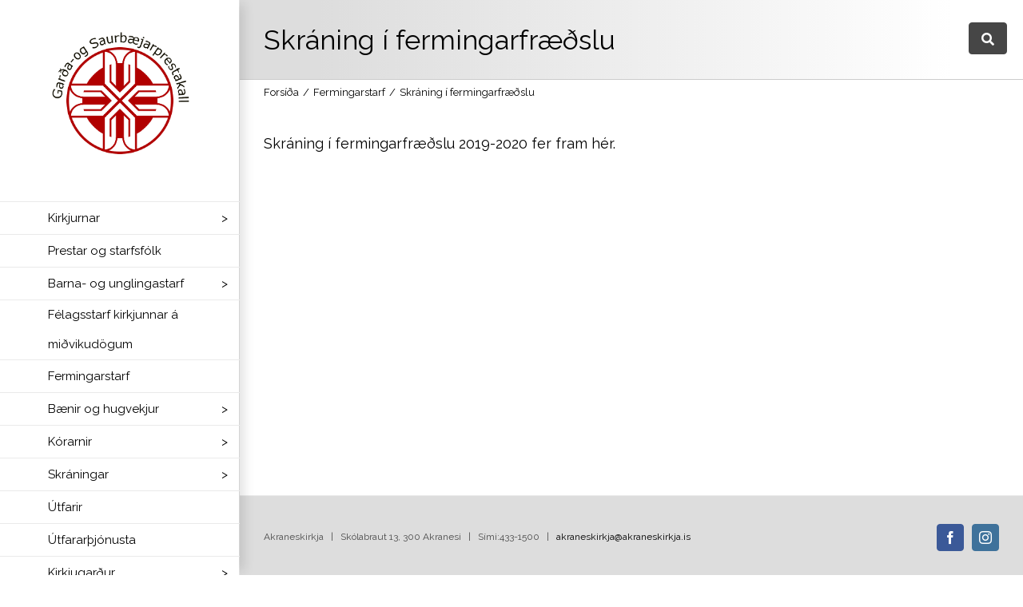

--- FILE ---
content_type: text/html; charset=UTF-8
request_url: https://www.akraneskirkja.is/fermingarstarf-akraneskirkju/skraning-i-fermingarfraedslu/
body_size: 15681
content:


<!DOCTYPE html>
<html class="avada-html-layout-wide avada-html-header-position-left" lang="is" prefix="og: http://ogp.me/ns# fb: http://ogp.me/ns/fb#">
<head>
	<meta http-equiv="X-UA-Compatible" content="IE=edge" />
	<meta http-equiv="Content-Type" content="text/html; charset=utf-8"/>
	<meta name="viewport" content="width=device-width, initial-scale=1" />
	<title>Skráning í fermingarfræðslu &#8211; Garða- og saurbæjarprestakall</title>
<meta name='robots' content='max-image-preview:large' />
<link rel='dns-prefetch' href='//www.akraneskirkja.is' />
<link rel="alternate" type="application/rss+xml" title="Garða- og saurbæjarprestakall &raquo; Straumur" href="https://www.akraneskirkja.is/feed/" />
<link rel="alternate" type="application/rss+xml" title="Garða- og saurbæjarprestakall &raquo; Straumur athugasemda" href="https://www.akraneskirkja.is/comments/feed/" />
					<link rel="shortcut icon" href="https://www.akraneskirkja.is/wp-content/uploads/2020/09/gospfavicon.png" type="image/x-icon" />
		
		
		
		
				
		<meta property="og:title" content="Skráning í fermingarfræðslu"/>
		<meta property="og:type" content="article"/>
		<meta property="og:url" content="https://www.akraneskirkja.is/fermingarstarf-akraneskirkju/skraning-i-fermingarfraedslu/"/>
		<meta property="og:site_name" content="Garða- og saurbæjarprestakall"/>
		<meta property="og:description" content="Skráning í fermingarfræðslu 2019-2020 fer fram hér."/>

									<meta property="og:image" content="https://www.akraneskirkja.is/wp-content/uploads/2020/09/akraneskirkja272.png"/>
							<script type="text/javascript">
/* <![CDATA[ */
window._wpemojiSettings = {"baseUrl":"https:\/\/s.w.org\/images\/core\/emoji\/15.0.3\/72x72\/","ext":".png","svgUrl":"https:\/\/s.w.org\/images\/core\/emoji\/15.0.3\/svg\/","svgExt":".svg","source":{"concatemoji":"https:\/\/www.akraneskirkja.is\/wp-includes\/js\/wp-emoji-release.min.js?ver=6.5.7"}};
/*! This file is auto-generated */
!function(i,n){var o,s,e;function c(e){try{var t={supportTests:e,timestamp:(new Date).valueOf()};sessionStorage.setItem(o,JSON.stringify(t))}catch(e){}}function p(e,t,n){e.clearRect(0,0,e.canvas.width,e.canvas.height),e.fillText(t,0,0);var t=new Uint32Array(e.getImageData(0,0,e.canvas.width,e.canvas.height).data),r=(e.clearRect(0,0,e.canvas.width,e.canvas.height),e.fillText(n,0,0),new Uint32Array(e.getImageData(0,0,e.canvas.width,e.canvas.height).data));return t.every(function(e,t){return e===r[t]})}function u(e,t,n){switch(t){case"flag":return n(e,"\ud83c\udff3\ufe0f\u200d\u26a7\ufe0f","\ud83c\udff3\ufe0f\u200b\u26a7\ufe0f")?!1:!n(e,"\ud83c\uddfa\ud83c\uddf3","\ud83c\uddfa\u200b\ud83c\uddf3")&&!n(e,"\ud83c\udff4\udb40\udc67\udb40\udc62\udb40\udc65\udb40\udc6e\udb40\udc67\udb40\udc7f","\ud83c\udff4\u200b\udb40\udc67\u200b\udb40\udc62\u200b\udb40\udc65\u200b\udb40\udc6e\u200b\udb40\udc67\u200b\udb40\udc7f");case"emoji":return!n(e,"\ud83d\udc26\u200d\u2b1b","\ud83d\udc26\u200b\u2b1b")}return!1}function f(e,t,n){var r="undefined"!=typeof WorkerGlobalScope&&self instanceof WorkerGlobalScope?new OffscreenCanvas(300,150):i.createElement("canvas"),a=r.getContext("2d",{willReadFrequently:!0}),o=(a.textBaseline="top",a.font="600 32px Arial",{});return e.forEach(function(e){o[e]=t(a,e,n)}),o}function t(e){var t=i.createElement("script");t.src=e,t.defer=!0,i.head.appendChild(t)}"undefined"!=typeof Promise&&(o="wpEmojiSettingsSupports",s=["flag","emoji"],n.supports={everything:!0,everythingExceptFlag:!0},e=new Promise(function(e){i.addEventListener("DOMContentLoaded",e,{once:!0})}),new Promise(function(t){var n=function(){try{var e=JSON.parse(sessionStorage.getItem(o));if("object"==typeof e&&"number"==typeof e.timestamp&&(new Date).valueOf()<e.timestamp+604800&&"object"==typeof e.supportTests)return e.supportTests}catch(e){}return null}();if(!n){if("undefined"!=typeof Worker&&"undefined"!=typeof OffscreenCanvas&&"undefined"!=typeof URL&&URL.createObjectURL&&"undefined"!=typeof Blob)try{var e="postMessage("+f.toString()+"("+[JSON.stringify(s),u.toString(),p.toString()].join(",")+"));",r=new Blob([e],{type:"text/javascript"}),a=new Worker(URL.createObjectURL(r),{name:"wpTestEmojiSupports"});return void(a.onmessage=function(e){c(n=e.data),a.terminate(),t(n)})}catch(e){}c(n=f(s,u,p))}t(n)}).then(function(e){for(var t in e)n.supports[t]=e[t],n.supports.everything=n.supports.everything&&n.supports[t],"flag"!==t&&(n.supports.everythingExceptFlag=n.supports.everythingExceptFlag&&n.supports[t]);n.supports.everythingExceptFlag=n.supports.everythingExceptFlag&&!n.supports.flag,n.DOMReady=!1,n.readyCallback=function(){n.DOMReady=!0}}).then(function(){return e}).then(function(){var e;n.supports.everything||(n.readyCallback(),(e=n.source||{}).concatemoji?t(e.concatemoji):e.wpemoji&&e.twemoji&&(t(e.twemoji),t(e.wpemoji)))}))}((window,document),window._wpemojiSettings);
/* ]]> */
</script>
<link rel='stylesheet' id='layerslider-css' href='https://www.akraneskirkja.is/wp-content/plugins/LayerSlider/assets/static/layerslider/css/layerslider.css?ver=6.11.2' type='text/css' media='all' />
<style id='wp-emoji-styles-inline-css' type='text/css'>

	img.wp-smiley, img.emoji {
		display: inline !important;
		border: none !important;
		box-shadow: none !important;
		height: 1em !important;
		width: 1em !important;
		margin: 0 0.07em !important;
		vertical-align: -0.1em !important;
		background: none !important;
		padding: 0 !important;
	}
</style>
<style id='classic-theme-styles-inline-css' type='text/css'>
/*! This file is auto-generated */
.wp-block-button__link{color:#fff;background-color:#32373c;border-radius:9999px;box-shadow:none;text-decoration:none;padding:calc(.667em + 2px) calc(1.333em + 2px);font-size:1.125em}.wp-block-file__button{background:#32373c;color:#fff;text-decoration:none}
</style>
<style id='global-styles-inline-css' type='text/css'>
body{--wp--preset--color--black: #000000;--wp--preset--color--cyan-bluish-gray: #abb8c3;--wp--preset--color--white: #ffffff;--wp--preset--color--pale-pink: #f78da7;--wp--preset--color--vivid-red: #cf2e2e;--wp--preset--color--luminous-vivid-orange: #ff6900;--wp--preset--color--luminous-vivid-amber: #fcb900;--wp--preset--color--light-green-cyan: #7bdcb5;--wp--preset--color--vivid-green-cyan: #00d084;--wp--preset--color--pale-cyan-blue: #8ed1fc;--wp--preset--color--vivid-cyan-blue: #0693e3;--wp--preset--color--vivid-purple: #9b51e0;--wp--preset--gradient--vivid-cyan-blue-to-vivid-purple: linear-gradient(135deg,rgba(6,147,227,1) 0%,rgb(155,81,224) 100%);--wp--preset--gradient--light-green-cyan-to-vivid-green-cyan: linear-gradient(135deg,rgb(122,220,180) 0%,rgb(0,208,130) 100%);--wp--preset--gradient--luminous-vivid-amber-to-luminous-vivid-orange: linear-gradient(135deg,rgba(252,185,0,1) 0%,rgba(255,105,0,1) 100%);--wp--preset--gradient--luminous-vivid-orange-to-vivid-red: linear-gradient(135deg,rgba(255,105,0,1) 0%,rgb(207,46,46) 100%);--wp--preset--gradient--very-light-gray-to-cyan-bluish-gray: linear-gradient(135deg,rgb(238,238,238) 0%,rgb(169,184,195) 100%);--wp--preset--gradient--cool-to-warm-spectrum: linear-gradient(135deg,rgb(74,234,220) 0%,rgb(151,120,209) 20%,rgb(207,42,186) 40%,rgb(238,44,130) 60%,rgb(251,105,98) 80%,rgb(254,248,76) 100%);--wp--preset--gradient--blush-light-purple: linear-gradient(135deg,rgb(255,206,236) 0%,rgb(152,150,240) 100%);--wp--preset--gradient--blush-bordeaux: linear-gradient(135deg,rgb(254,205,165) 0%,rgb(254,45,45) 50%,rgb(107,0,62) 100%);--wp--preset--gradient--luminous-dusk: linear-gradient(135deg,rgb(255,203,112) 0%,rgb(199,81,192) 50%,rgb(65,88,208) 100%);--wp--preset--gradient--pale-ocean: linear-gradient(135deg,rgb(255,245,203) 0%,rgb(182,227,212) 50%,rgb(51,167,181) 100%);--wp--preset--gradient--electric-grass: linear-gradient(135deg,rgb(202,248,128) 0%,rgb(113,206,126) 100%);--wp--preset--gradient--midnight: linear-gradient(135deg,rgb(2,3,129) 0%,rgb(40,116,252) 100%);--wp--preset--font-size--small: 13.5px;--wp--preset--font-size--medium: 20px;--wp--preset--font-size--large: 27px;--wp--preset--font-size--x-large: 42px;--wp--preset--font-size--normal: 18px;--wp--preset--font-size--xlarge: 36px;--wp--preset--font-size--huge: 54px;--wp--preset--spacing--20: 0.44rem;--wp--preset--spacing--30: 0.67rem;--wp--preset--spacing--40: 1rem;--wp--preset--spacing--50: 1.5rem;--wp--preset--spacing--60: 2.25rem;--wp--preset--spacing--70: 3.38rem;--wp--preset--spacing--80: 5.06rem;--wp--preset--shadow--natural: 6px 6px 9px rgba(0, 0, 0, 0.2);--wp--preset--shadow--deep: 12px 12px 50px rgba(0, 0, 0, 0.4);--wp--preset--shadow--sharp: 6px 6px 0px rgba(0, 0, 0, 0.2);--wp--preset--shadow--outlined: 6px 6px 0px -3px rgba(255, 255, 255, 1), 6px 6px rgba(0, 0, 0, 1);--wp--preset--shadow--crisp: 6px 6px 0px rgba(0, 0, 0, 1);}:where(.is-layout-flex){gap: 0.5em;}:where(.is-layout-grid){gap: 0.5em;}body .is-layout-flex{display: flex;}body .is-layout-flex{flex-wrap: wrap;align-items: center;}body .is-layout-flex > *{margin: 0;}body .is-layout-grid{display: grid;}body .is-layout-grid > *{margin: 0;}:where(.wp-block-columns.is-layout-flex){gap: 2em;}:where(.wp-block-columns.is-layout-grid){gap: 2em;}:where(.wp-block-post-template.is-layout-flex){gap: 1.25em;}:where(.wp-block-post-template.is-layout-grid){gap: 1.25em;}.has-black-color{color: var(--wp--preset--color--black) !important;}.has-cyan-bluish-gray-color{color: var(--wp--preset--color--cyan-bluish-gray) !important;}.has-white-color{color: var(--wp--preset--color--white) !important;}.has-pale-pink-color{color: var(--wp--preset--color--pale-pink) !important;}.has-vivid-red-color{color: var(--wp--preset--color--vivid-red) !important;}.has-luminous-vivid-orange-color{color: var(--wp--preset--color--luminous-vivid-orange) !important;}.has-luminous-vivid-amber-color{color: var(--wp--preset--color--luminous-vivid-amber) !important;}.has-light-green-cyan-color{color: var(--wp--preset--color--light-green-cyan) !important;}.has-vivid-green-cyan-color{color: var(--wp--preset--color--vivid-green-cyan) !important;}.has-pale-cyan-blue-color{color: var(--wp--preset--color--pale-cyan-blue) !important;}.has-vivid-cyan-blue-color{color: var(--wp--preset--color--vivid-cyan-blue) !important;}.has-vivid-purple-color{color: var(--wp--preset--color--vivid-purple) !important;}.has-black-background-color{background-color: var(--wp--preset--color--black) !important;}.has-cyan-bluish-gray-background-color{background-color: var(--wp--preset--color--cyan-bluish-gray) !important;}.has-white-background-color{background-color: var(--wp--preset--color--white) !important;}.has-pale-pink-background-color{background-color: var(--wp--preset--color--pale-pink) !important;}.has-vivid-red-background-color{background-color: var(--wp--preset--color--vivid-red) !important;}.has-luminous-vivid-orange-background-color{background-color: var(--wp--preset--color--luminous-vivid-orange) !important;}.has-luminous-vivid-amber-background-color{background-color: var(--wp--preset--color--luminous-vivid-amber) !important;}.has-light-green-cyan-background-color{background-color: var(--wp--preset--color--light-green-cyan) !important;}.has-vivid-green-cyan-background-color{background-color: var(--wp--preset--color--vivid-green-cyan) !important;}.has-pale-cyan-blue-background-color{background-color: var(--wp--preset--color--pale-cyan-blue) !important;}.has-vivid-cyan-blue-background-color{background-color: var(--wp--preset--color--vivid-cyan-blue) !important;}.has-vivid-purple-background-color{background-color: var(--wp--preset--color--vivid-purple) !important;}.has-black-border-color{border-color: var(--wp--preset--color--black) !important;}.has-cyan-bluish-gray-border-color{border-color: var(--wp--preset--color--cyan-bluish-gray) !important;}.has-white-border-color{border-color: var(--wp--preset--color--white) !important;}.has-pale-pink-border-color{border-color: var(--wp--preset--color--pale-pink) !important;}.has-vivid-red-border-color{border-color: var(--wp--preset--color--vivid-red) !important;}.has-luminous-vivid-orange-border-color{border-color: var(--wp--preset--color--luminous-vivid-orange) !important;}.has-luminous-vivid-amber-border-color{border-color: var(--wp--preset--color--luminous-vivid-amber) !important;}.has-light-green-cyan-border-color{border-color: var(--wp--preset--color--light-green-cyan) !important;}.has-vivid-green-cyan-border-color{border-color: var(--wp--preset--color--vivid-green-cyan) !important;}.has-pale-cyan-blue-border-color{border-color: var(--wp--preset--color--pale-cyan-blue) !important;}.has-vivid-cyan-blue-border-color{border-color: var(--wp--preset--color--vivid-cyan-blue) !important;}.has-vivid-purple-border-color{border-color: var(--wp--preset--color--vivid-purple) !important;}.has-vivid-cyan-blue-to-vivid-purple-gradient-background{background: var(--wp--preset--gradient--vivid-cyan-blue-to-vivid-purple) !important;}.has-light-green-cyan-to-vivid-green-cyan-gradient-background{background: var(--wp--preset--gradient--light-green-cyan-to-vivid-green-cyan) !important;}.has-luminous-vivid-amber-to-luminous-vivid-orange-gradient-background{background: var(--wp--preset--gradient--luminous-vivid-amber-to-luminous-vivid-orange) !important;}.has-luminous-vivid-orange-to-vivid-red-gradient-background{background: var(--wp--preset--gradient--luminous-vivid-orange-to-vivid-red) !important;}.has-very-light-gray-to-cyan-bluish-gray-gradient-background{background: var(--wp--preset--gradient--very-light-gray-to-cyan-bluish-gray) !important;}.has-cool-to-warm-spectrum-gradient-background{background: var(--wp--preset--gradient--cool-to-warm-spectrum) !important;}.has-blush-light-purple-gradient-background{background: var(--wp--preset--gradient--blush-light-purple) !important;}.has-blush-bordeaux-gradient-background{background: var(--wp--preset--gradient--blush-bordeaux) !important;}.has-luminous-dusk-gradient-background{background: var(--wp--preset--gradient--luminous-dusk) !important;}.has-pale-ocean-gradient-background{background: var(--wp--preset--gradient--pale-ocean) !important;}.has-electric-grass-gradient-background{background: var(--wp--preset--gradient--electric-grass) !important;}.has-midnight-gradient-background{background: var(--wp--preset--gradient--midnight) !important;}.has-small-font-size{font-size: var(--wp--preset--font-size--small) !important;}.has-medium-font-size{font-size: var(--wp--preset--font-size--medium) !important;}.has-large-font-size{font-size: var(--wp--preset--font-size--large) !important;}.has-x-large-font-size{font-size: var(--wp--preset--font-size--x-large) !important;}
.wp-block-navigation a:where(:not(.wp-element-button)){color: inherit;}
:where(.wp-block-post-template.is-layout-flex){gap: 1.25em;}:where(.wp-block-post-template.is-layout-grid){gap: 1.25em;}
:where(.wp-block-columns.is-layout-flex){gap: 2em;}:where(.wp-block-columns.is-layout-grid){gap: 2em;}
.wp-block-pullquote{font-size: 1.5em;line-height: 1.6;}
</style>
<link rel='stylesheet' id='ak_leit_style-css' href='https://www.akraneskirkja.is/wp-content/plugins/ak_leit/css/ak_leit_style.css?ver=6.5.7' type='text/css' media='all' />
<link rel='stylesheet' id='events-manager-css' href='https://www.akraneskirkja.is/wp-content/plugins/events-manager/includes/css/events_manager.css?ver=5.981' type='text/css' media='all' />
<link rel='stylesheet' id='avada-stylesheet-css' href='https://www.akraneskirkja.is/wp-content/themes/Avada/assets/css/style.min.css?ver=7.0.2' type='text/css' media='all' />
<link rel='stylesheet' id='child-style-css' href='https://www.akraneskirkja.is/wp-content/themes/Avada-Child-Theme/style.css?ver=6.5.7' type='text/css' media='all' />
<link rel='stylesheet' id='fusion-custom-icons-cleaner-css' href='https://www.akraneskirkja.is/wp-content/uploads/fusion-icons/cleaner-v1.2/style.css?ver=3.0.2' type='text/css' media='all' />
<!--[if IE]>
<link rel='stylesheet' id='avada-IE-css' href='https://www.akraneskirkja.is/wp-content/themes/Avada/assets/css/ie.min.css?ver=7.0.2' type='text/css' media='all' />
<style id='avada-IE-inline-css' type='text/css'>
.avada-select-parent .select-arrow{background-color:#ffffff}
.select-arrow{background-color:#ffffff}
</style>
<![endif]-->
<link rel='stylesheet' id='fusion-dynamic-css-css' href='https://www.akraneskirkja.is/wp-content/uploads/fusion-styles/1ee0ad4f0e2362fe1b0d960b8c4ab057.min.css?ver=3.0.2' type='text/css' media='all' />
<script type="text/javascript" src="https://www.akraneskirkja.is/wp-includes/js/jquery/jquery.min.js?ver=3.7.1" id="jquery-core-js"></script>
<script type="text/javascript" src="https://www.akraneskirkja.is/wp-includes/js/jquery/jquery-migrate.min.js?ver=3.4.1" id="jquery-migrate-js"></script>
<script type="text/javascript" id="layerslider-utils-js-extra">
/* <![CDATA[ */
var LS_Meta = {"v":"6.11.2","fixGSAP":"1"};
/* ]]> */
</script>
<script type="text/javascript" src="https://www.akraneskirkja.is/wp-content/plugins/LayerSlider/assets/static/layerslider/js/layerslider.utils.js?ver=6.11.2" id="layerslider-utils-js"></script>
<script type="text/javascript" src="https://www.akraneskirkja.is/wp-content/plugins/LayerSlider/assets/static/layerslider/js/layerslider.kreaturamedia.jquery.js?ver=6.11.2" id="layerslider-js"></script>
<script type="text/javascript" src="https://www.akraneskirkja.is/wp-content/plugins/LayerSlider/assets/static/layerslider/js/layerslider.transitions.js?ver=6.11.2" id="layerslider-transitions-js"></script>
<script type="text/javascript" src="https://www.akraneskirkja.is/wp-content/plugins/ak_leit/js/ak_leit.js?ver=6.5.7" id="ak_leit_script-js"></script>
<script type="text/javascript" src="https://www.akraneskirkja.is/wp-includes/js/jquery/ui/core.min.js?ver=1.13.2" id="jquery-ui-core-js"></script>
<script type="text/javascript" src="https://www.akraneskirkja.is/wp-includes/js/jquery/ui/mouse.min.js?ver=1.13.2" id="jquery-ui-mouse-js"></script>
<script type="text/javascript" src="https://www.akraneskirkja.is/wp-includes/js/jquery/ui/sortable.min.js?ver=1.13.2" id="jquery-ui-sortable-js"></script>
<script type="text/javascript" src="https://www.akraneskirkja.is/wp-includes/js/jquery/ui/datepicker.min.js?ver=1.13.2" id="jquery-ui-datepicker-js"></script>
<script type="text/javascript" id="jquery-ui-datepicker-js-after">
/* <![CDATA[ */
jQuery(function(jQuery){jQuery.datepicker.setDefaults({"closeText":"Loka","currentText":"\u00cd dag","monthNames":["jan\u00faar","febr\u00faar","mars","apr\u00edl","ma\u00ed","j\u00fan\u00ed","j\u00fal\u00ed","\u00e1g\u00fast","september","okt\u00f3ber","n\u00f3vember","desember"],"monthNamesShort":["jan","feb","mar","apr","ma\u00ed","j\u00fan","j\u00fal","\u00e1g\u00fa","sep","okt","n\u00f3v","des"],"nextText":"N\u00e6sta","prevText":"Fyrri","dayNames":["Sunnudagur","M\u00e1nudagur","\u00deri\u00f0judagur","Mi\u00f0vikudagur","Fimmtudagur","F\u00f6studagur","Laugardagur"],"dayNamesShort":["Sun","M\u00e1n","\u00deri","Mi\u00f0","Fim","F\u00f6s","Lau"],"dayNamesMin":["S","M","\u00de","M","F","F","L"],"dateFormat":"d. MM, yy","firstDay":1,"isRTL":false});});
/* ]]> */
</script>
<script type="text/javascript" src="https://www.akraneskirkja.is/wp-includes/js/jquery/ui/menu.min.js?ver=1.13.2" id="jquery-ui-menu-js"></script>
<script type="text/javascript" src="https://www.akraneskirkja.is/wp-includes/js/dist/vendor/wp-polyfill-inert.min.js?ver=3.1.2" id="wp-polyfill-inert-js"></script>
<script type="text/javascript" src="https://www.akraneskirkja.is/wp-includes/js/dist/vendor/regenerator-runtime.min.js?ver=0.14.0" id="regenerator-runtime-js"></script>
<script type="text/javascript" src="https://www.akraneskirkja.is/wp-includes/js/dist/vendor/wp-polyfill.min.js?ver=3.15.0" id="wp-polyfill-js"></script>
<script type="text/javascript" src="https://www.akraneskirkja.is/wp-includes/js/dist/dom-ready.min.js?ver=f77871ff7694fffea381" id="wp-dom-ready-js"></script>
<script type="text/javascript" src="https://www.akraneskirkja.is/wp-includes/js/dist/hooks.min.js?ver=2810c76e705dd1a53b18" id="wp-hooks-js"></script>
<script type="text/javascript" src="https://www.akraneskirkja.is/wp-includes/js/dist/i18n.min.js?ver=5e580eb46a90c2b997e6" id="wp-i18n-js"></script>
<script type="text/javascript" id="wp-i18n-js-after">
/* <![CDATA[ */
wp.i18n.setLocaleData( { 'text direction\u0004ltr': [ 'ltr' ] } );
/* ]]> */
</script>
<script type="text/javascript" src="https://www.akraneskirkja.is/wp-includes/js/dist/a11y.min.js?ver=d90eebea464f6c09bfd5" id="wp-a11y-js"></script>
<script type="text/javascript" src="https://www.akraneskirkja.is/wp-includes/js/jquery/ui/autocomplete.min.js?ver=1.13.2" id="jquery-ui-autocomplete-js"></script>
<script type="text/javascript" src="https://www.akraneskirkja.is/wp-includes/js/jquery/ui/resizable.min.js?ver=1.13.2" id="jquery-ui-resizable-js"></script>
<script type="text/javascript" src="https://www.akraneskirkja.is/wp-includes/js/jquery/ui/draggable.min.js?ver=1.13.2" id="jquery-ui-draggable-js"></script>
<script type="text/javascript" src="https://www.akraneskirkja.is/wp-includes/js/jquery/ui/controlgroup.min.js?ver=1.13.2" id="jquery-ui-controlgroup-js"></script>
<script type="text/javascript" src="https://www.akraneskirkja.is/wp-includes/js/jquery/ui/checkboxradio.min.js?ver=1.13.2" id="jquery-ui-checkboxradio-js"></script>
<script type="text/javascript" src="https://www.akraneskirkja.is/wp-includes/js/jquery/ui/button.min.js?ver=1.13.2" id="jquery-ui-button-js"></script>
<script type="text/javascript" src="https://www.akraneskirkja.is/wp-includes/js/jquery/ui/dialog.min.js?ver=1.13.2" id="jquery-ui-dialog-js"></script>
<script type="text/javascript" id="events-manager-js-extra">
/* <![CDATA[ */
var EM = {"ajaxurl":"https:\/\/www.akraneskirkja.is\/wp-admin\/admin-ajax.php","locationajaxurl":"https:\/\/www.akraneskirkja.is\/wp-admin\/admin-ajax.php?action=locations_search","firstDay":"1","locale":"is","dateFormat":"dd\/mm\/yy","ui_css":"https:\/\/www.akraneskirkja.is\/wp-content\/plugins\/events-manager\/includes\/css\/jquery-ui.min.css","show24hours":"1","is_ssl":"1","txt_search":"Search","txt_searching":"Leita...","txt_loading":"Hle\u00f0 inn...","event_detach_warning":"Are you sure you want to detach this event? By doing so, this event will be independent of the recurring set of events.","delete_recurrence_warning":"Are you sure you want to delete all recurrences of this event? All events will be moved to trash."};
/* ]]> */
</script>
<script type="text/javascript" src="https://www.akraneskirkja.is/wp-content/plugins/events-manager/includes/js/events-manager.js?ver=5.981" id="events-manager-js"></script>
<meta name="generator" content="Powered by LayerSlider 6.11.2 - Multi-Purpose, Responsive, Parallax, Mobile-Friendly Slider Plugin for WordPress." />
<!-- LayerSlider updates and docs at: https://layerslider.kreaturamedia.com -->
<link rel="https://api.w.org/" href="https://www.akraneskirkja.is/wp-json/" /><link rel="alternate" type="application/json" href="https://www.akraneskirkja.is/wp-json/wp/v2/pages/13302" /><link rel="EditURI" type="application/rsd+xml" title="RSD" href="https://www.akraneskirkja.is/xmlrpc.php?rsd" />
<meta name="generator" content="WordPress 6.5.7" />
<link rel="canonical" href="https://www.akraneskirkja.is/fermingarstarf-akraneskirkju/skraning-i-fermingarfraedslu/" />
<link rel='shortlink' href='https://www.akraneskirkja.is/?p=13302' />
<link rel="alternate" type="application/json+oembed" href="https://www.akraneskirkja.is/wp-json/oembed/1.0/embed?url=https%3A%2F%2Fwww.akraneskirkja.is%2Ffermingarstarf-akraneskirkju%2Fskraning-i-fermingarfraedslu%2F" />
<link rel="alternate" type="text/xml+oembed" href="https://www.akraneskirkja.is/wp-json/oembed/1.0/embed?url=https%3A%2F%2Fwww.akraneskirkja.is%2Ffermingarstarf-akraneskirkju%2Fskraning-i-fermingarfraedslu%2F&#038;format=xml" />
<div class="ak_fusion_search_layer"></div><style type="text/css">.fusion-search-element-1 .searchform .fusion-search-form-content .fusion-search-field input,.fusion-search-element-1 .searchform .fusion-search-form-content .fusion-search-button input[type=submit] {height: 43px;}.fusion-search-element-1 .searchform .fusion-search-form-content .fusion-search-button input[type=submit] {line-height: 43px;}.fusion-search-element-1.fusion-search-form-clean .searchform .fusion-search-form-content .fusion-search-field input {padding-left: 43px;}.fusion-search-element-1 .searchform .fusion-search-form-content .fusion-search-button input[type=submit] {width: 43px;}.fusion-search-element-1 .searchform .fusion-search-form-content .fusion-search-field input,.fusion-search-element-1 .searchform .fusion-search-form-content .fusion-search-field input::placeholder,.fusion-search-element-1.fusion-search-form-clean .searchform .fusion-search-form-content .fusion-search-button input[type=submit] {color: #aaa9a9;}.fusion-search-element-1 .searchform .fusion-search-form-content .fusion-search-field input:focus {border-color: #d2d2d2;}.fusion-search-element-1 .searchform .fusion-search-form-content .fusion-search-field input,.fusion-search-element-1.fusion-search-form-clean .searchform .fusion-search-form-content .fusion-search-button input[type=submit] {font-size: 13px;}.fusion-search-element-1 .searchform .fusion-search-form-content .fusion-search-field input {background-color: #ffffff;border-width: 1px;border-color: #d2d2d2;}.fusion-search-element-1 .searchform.fusion-search-form-classic .fusion-search-form-content, .fusion-search-form-classic .searchform:not(.fusion-search-form-clean) .fusion-search-form-content {border-radius: 0px;overflow: hidden;}.fusion-search-element-1 .fusion-search-form-content input.s {border-radius: 0px;}</style><div class="fusion-search-element fusion-search-element-1 ak_fusion_search_shortcode fusion-search-form-classic">		<form role="search" class="searchform fusion-search-form  fusion-live-search fusion-search-form-classic" method="get" action="https://www.akraneskirkja.is/">
			<div class="fusion-search-form-content">

				
				<div class="fusion-search-field search-field">
					<label><span class="screen-reader-text">Search for:</span>
													<input type="search" class="s fusion-live-search-input" name="s" id="fusion-live-search-input" autocomplete="off" placeholder="Leita..." required aria-required="true" aria-label=""/>
											</label>
				</div>
				<div class="fusion-search-button search-button">
					<input type="submit" class="fusion-search-submit searchsubmit" value="&#xf002;" />
										<div class="fusion-slider-loading"></div>
									</div>

				<input type="hidden" name="post_type[]" value="any" /><input type="hidden" name="fs" value="1" />
			</div>


							<div class="fusion-search-results-wrapper"><div class="fusion-search-results"></div></div>
			
		</form>
		</div>

<div class="fusion-fa-align-right"><i class="fb-icon-element-1 fb-icon-element fontawesome-icon fa-search fas circle-no ak_search_icon_awesome" style="font-size:16px;margin-left:8px;" id="ak_search_icon_awesome_id"></i></div><style>i.fb-icon-element.fontawesome-icon.fb-icon-element-1{ color: #000000;}i.fb-icon-element.fontawesome-icon.fb-icon-element-1:hover { color: #595959;}</style>
	<style type="text/css" id="css-fb-visibility">@media screen and (max-width: 640px){body:not(.fusion-builder-ui-wireframe) .fusion-no-small-visibility{display:none !important;}body:not(.fusion-builder-ui-wireframe) .sm-text-align-center{text-align:center !important;}body:not(.fusion-builder-ui-wireframe) .sm-text-align-left{text-align:left !important;}body:not(.fusion-builder-ui-wireframe) .sm-text-align-right{text-align:right !important;}body:not(.fusion-builder-ui-wireframe) .fusion-absolute-position-small{position:absolute;top:auto;width:100%;}}@media screen and (min-width: 641px) and (max-width: 1024px){body:not(.fusion-builder-ui-wireframe) .fusion-no-medium-visibility{display:none !important;}body:not(.fusion-builder-ui-wireframe) .md-text-align-center{text-align:center !important;}body:not(.fusion-builder-ui-wireframe) .md-text-align-left{text-align:left !important;}body:not(.fusion-builder-ui-wireframe) .md-text-align-right{text-align:right !important;}body:not(.fusion-builder-ui-wireframe) .fusion-absolute-position-medium{position:absolute;top:auto;width:100%;}}@media screen and (min-width: 1025px){body:not(.fusion-builder-ui-wireframe) .fusion-no-large-visibility{display:none !important;}body:not(.fusion-builder-ui-wireframe) .lg-text-align-center{text-align:center !important;}body:not(.fusion-builder-ui-wireframe) .lg-text-align-left{text-align:left !important;}body:not(.fusion-builder-ui-wireframe) .lg-text-align-right{text-align:right !important;}body:not(.fusion-builder-ui-wireframe) .fusion-absolute-position-large{position:absolute;top:auto;width:100%;}}</style><style type="text/css">.recentcomments a{display:inline !important;padding:0 !important;margin:0 !important;}</style><link rel="icon" href="https://www.akraneskirkja.is/wp-content/uploads/2021/01/cropped-akraneskirkja570-32x32.png" sizes="32x32" />
<link rel="icon" href="https://www.akraneskirkja.is/wp-content/uploads/2021/01/cropped-akraneskirkja570-192x192.png" sizes="192x192" />
<link rel="apple-touch-icon" href="https://www.akraneskirkja.is/wp-content/uploads/2021/01/cropped-akraneskirkja570-180x180.png" />
<meta name="msapplication-TileImage" content="https://www.akraneskirkja.is/wp-content/uploads/2021/01/cropped-akraneskirkja570-270x270.png" />
		<style type="text/css" id="wp-custom-css">
			

#main {
	min-height: calc(100vh - 200px) !important;
}

.akraneskirkja-element-person {
	padding-bottom: 25px;
}



.akraneskirkja-element-person .person-name {
	font-size: 20px !important;
}

.ls-container {
	width: unset !important;
}
.akraneskirkj-utfarir-widget {
	border: 1px solid #e7e6e6;
	font-size: 85%;
	text-align: center;
	-line-height: 1.4;
}

.akraneskirkj-utfarir-widget-temp {
	border: 1px solid #e7e6e6;
	font-size: 85%;
	text-align: center;
	line-height: 1.57;
	position: relative;
}

.akraneskirkja-utfarir-widget-image {
	float:left;
	width: 30%;
	margin: 3px 0 3px 3px;
}

.akraneskirkja-utfarir-widget-text {
	float: left;
	width: calc(70% - 3px);
}

.akraneskirkja-utfarir-widget-text-temp {
	float: left;
	width: calc(70% - 3px);
	margin-top: 0;
	position: absolute;
	top: 50%;
	-ms-transform: translateY(-50%);
	transform: translateY(-50%);
	margin-left: 30%;
}

.akraneskirkja-utfarir-widget-text-dagur {
	font-weight: bold;
}

.akraneskirkja-utfarir-widget-text-timi {
	font-weight: bold;
}

.exvalibur {
	margin-bottom: 15px;
}

.exvalibur:hover {
	color: initial;
}

._6-9-ara-starf-event-content h2 {
}

._6-9-ara-starf-event-content h2:first-letter {
	text-transform: uppercase;
}

#postbox-container-1 {
	display: none;	
}

.fusion-main-menu .menu-item-has-children > a::before {
	content: ">";
	position: absolute;
	right: 15px;
}

.single-event main#main {
	-margin-left: 300px;
	
}

.gosp_buttons_front {
	width: 100% !important;
}

.gosp_buttons_holder .fusion-content-layout-column {
	margin: 0 5px !important;
	max-width: calc(100% - 10px);
}

.gosp_buttons_front_small {
	font-size: 15px;
	padding: ;
	padding-left: 0;
	padding-right: 0;
}
		</style>
				<script type="text/javascript">
			var doc = document.documentElement;
			doc.setAttribute( 'data-useragent', navigator.userAgent );
		</script>
		<!-- Global site tag (gtag.js) - Google Analytics -->
<script async src="https://www.googletagmanager.com/gtag/js?id=UA-178383260-1"></script>
<script>
  window.dataLayer = window.dataLayer || [];
  function gtag(){dataLayer.push(arguments);}
  gtag('js', new Date());

  gtag('config', 'UA-178383260-1');
</script>
	</head>

<body class="page-template-default page page-id-13302 page-child parent-pageid-121 fusion-image-hovers fusion-pagination-sizing fusion-button_size-large fusion-button_type-flat fusion-button_span-no avada-image-rollover-circle-yes avada-image-rollover-yes avada-image-rollover-direction-center_horiz fusion-body ltr fusion-sticky-header no-tablet-sticky-header no-mobile-slidingbar avada-has-rev-slider-styles fusion-disable-outline fusion-sub-menu-fade mobile-logo-pos-left layout-wide-mode avada-has-boxed-modal-shadow-none layout-scroll-offset-full avada-has-zero-margin-offset-top side-header side-header-left menu-text-align-left mobile-menu-design-classic fusion-show-pagination-text fusion-header-layout-v1 avada-responsive avada-footer-fx-none avada-menu-highlight-style-bar fusion-search-form-classic fusion-main-menu-search-dropdown fusion-avatar-square avada-dropdown-styles avada-blog-layout-grid avada-blog-archive-layout-large avada-header-shadow-yes avada-menu-icon-position-left avada-has-megamenu-shadow avada-has-mainmenu-dropdown-divider avada-has-breadcrumb-mobile-hidden avada-has-titlebar-bar_and_content avada-has-header-bg-image avada-header-bg-repeat avada-has-header-bg-parallax avada-has-pagination-padding avada-flyout-menu-direction-fade avada-ec-views-v1" >
		<a class="skip-link screen-reader-text" href="#content">Skip to content</a>

	<div id="boxed-wrapper">
		<div class="fusion-sides-frame"></div>
		<div id="wrapper" class="fusion-wrapper">
			<div id="home" style="position:relative;top:-1px;"></div>
			
													
<div id="side-header-sticky"></div>
<div id="side-header" class="clearfix fusion-mobile-menu-design-classic fusion-sticky-logo-1 fusion-mobile-logo-1 fusion-sticky-menu-1 header-shadow">
	<div class="side-header-wrapper">
								<div class="side-header-content fusion-logo-left fusion-mobile-logo-1">
				<div class="fusion-logo" data-margin-top="36px" data-margin-bottom="36px" data-margin-left="0px" data-margin-right="0px">
			<a class="fusion-logo-link"  href="https://www.akraneskirkja.is/" >

						<!-- standard logo -->
			<img src="https://www.akraneskirkja.is/wp-content/uploads/2020/09/akraneskirkja272.png" srcset="https://www.akraneskirkja.is/wp-content/uploads/2020/09/akraneskirkja272.png 1x, https://www.akraneskirkja.is/wp-content/uploads/2020/09/akraneskirkja544.png 2x" width="272" height="272" style="max-height:272px;height:auto;" alt="Garða- og saurbæjarprestakall Logo" data-retina_logo_url="https://www.akraneskirkja.is/wp-content/uploads/2020/09/akraneskirkja544.png" class="fusion-standard-logo" />

											<!-- mobile logo -->
				<img src="https://www.akraneskirkja.is/wp-content/uploads/2020/08/GogSpk-mobile-60px.png" srcset="https://www.akraneskirkja.is/wp-content/uploads/2020/08/GogSpk-mobile-60px.png 1x" width="60" height="60" alt="Garða- og saurbæjarprestakall Logo" data-retina_logo_url="" class="fusion-mobile-logo" />
			
											<!-- sticky header logo -->
				<img src="https://www.akraneskirkja.is/wp-content/uploads/2020/09/akraneskirkja272.png" srcset="https://www.akraneskirkja.is/wp-content/uploads/2020/09/akraneskirkja272.png 1x, https://www.akraneskirkja.is/wp-content/uploads/2020/09/akraneskirkja544.png 2x" width="272" height="272" style="max-height:272px;height:auto;" alt="Garða- og saurbæjarprestakall Logo" data-retina_logo_url="https://www.akraneskirkja.is/wp-content/uploads/2020/09/akraneskirkja544.png" class="fusion-sticky-logo" />
					</a>
		<h1 style="display: none" class="func-title-add">Garða- og Saurbæjarprestakall</h1></div>		</div>
		<div class="fusion-main-menu-container fusion-logo-menu-left">
			<nav class="fusion-main-menu" aria-label="Main Menu"><ul id="menu-menu-1" class="fusion-menu"><li  id="menu-item-14310"  class="menu-item menu-item-type-custom menu-item-object-custom menu-item-has-children menu-item-14310 fusion-dropdown-menu"  data-item-id="14310"><a  class="fusion-bar-highlight"><span class="menu-text">Kirkjurnar</span></a><ul class="sub-menu"><li  id="menu-item-15003"  class="menu-item menu-item-type-post_type menu-item-object-page menu-item-15003 fusion-dropdown-submenu" ><a  href="https://www.akraneskirkja.is/akraneskirkja/" class="fusion-bar-highlight"><span>Akraneskirkja</span></a></li><li  id="menu-item-15022"  class="menu-item menu-item-type-post_type menu-item-object-page menu-item-15022 fusion-dropdown-submenu" ><a  href="https://www.akraneskirkja.is/hallgrimskirkja-i-saurbae-3/" class="fusion-bar-highlight"><span>Hallgrímskirkja í Saurbæ</span></a></li><li  id="menu-item-15021"  class="menu-item menu-item-type-post_type menu-item-object-page menu-item-15021 fusion-dropdown-submenu" ><a  href="https://www.akraneskirkja.is/innra-holmskirkja/" class="fusion-bar-highlight"><span>Innra-Hólmskirkja</span></a></li><li  id="menu-item-15023"  class="menu-item menu-item-type-post_type menu-item-object-page menu-item-15023 fusion-dropdown-submenu" ><a  href="https://www.akraneskirkja.is/leirarkirkja/" class="fusion-bar-highlight"><span>Leirárkirkja</span></a></li><li  id="menu-item-13865"  class="menu-item menu-item-type-post_type menu-item-object-page menu-item-13865 fusion-dropdown-submenu" ><a  href="https://www.akraneskirkja.is/soknarnefnd-akraneskirkju/" class="fusion-bar-highlight"><span>Sóknarnefnd Akraneskirkju</span></a></li><li  id="menu-item-18730"  class="menu-item menu-item-type-post_type menu-item-object-page menu-item-18730 fusion-dropdown-submenu" ><a  href="https://www.akraneskirkja.is/soknarnefnd-innra-holmskirkju/" class="fusion-bar-highlight"><span>Sóknarnefnd Innra-Hólmskirkju</span></a></li><li  id="menu-item-18719"  class="menu-item menu-item-type-post_type menu-item-object-page menu-item-18719 fusion-dropdown-submenu" ><a  href="https://www.akraneskirkja.is/soknarnefnd-leirarkirkju-2/" class="fusion-bar-highlight"><span>Sóknarnefnd Leirárkirkju</span></a></li><li  id="menu-item-18735"  class="menu-item menu-item-type-post_type menu-item-object-page menu-item-18735 fusion-dropdown-submenu" ><a  href="https://www.akraneskirkja.is/soknarnefnd-saurbaejarkirkju/" class="fusion-bar-highlight"><span>Sóknarnefnd Saurbæjarkirkju</span></a></li><li  id="menu-item-13866"  class="menu-item menu-item-type-custom menu-item-object-custom menu-item-has-children menu-item-13866 fusion-dropdown-submenu" ><a  class="fusion-bar-highlight"><span>Staðsetning</span></a><ul class="sub-menu"><li  id="menu-item-14114"  class="menu-item menu-item-type-custom menu-item-object-custom menu-item-14114" ><a  target="_blank" rel="noopener noreferrer" href="https://ja.is/kort/?q=%C3%9Atfarar%C3%BEj%C3%B3nusta%20Akraneskirkju%2C%20Sk%C3%B3labraut%2013&#038;x=350713&#038;y=427485&#038;type=map&#038;nz=14.70&#038;page=1" class="fusion-bar-highlight"><span>Götukort</span></a></li><li  id="menu-item-14115"  class="menu-item menu-item-type-custom menu-item-object-custom menu-item-14115" ><a  target="_blank" rel="noopener noreferrer" href="https://ja.is/kort/?q=%C3%9Atfarar%C3%BEj%C3%B3nusta%20Akraneskirkju%2C%20Sk%C3%B3labraut%2013&#038;x=350714&#038;y=427486&#038;type=aerial&#038;nz=14.70&#038;page=1" class="fusion-bar-highlight"><span>Loftkort</span></a></li><li  id="menu-item-14116"  class="menu-item menu-item-type-custom menu-item-object-custom menu-item-14116" ><a  target="_blank" rel="noopener noreferrer" href="https://ja.is/kort/?q=%C3%9Atfarar%C3%BEj%C3%B3nusta%20Akraneskirkju%2C%20Sk%C3%B3labraut%2013&#038;x=350648&#038;y=427510&#038;type=aerialnl&#038;nz=17.00&#038;page=1" class="fusion-bar-highlight"><span>Loftmynd</span></a></li><li  id="menu-item-14117"  class="menu-item menu-item-type-custom menu-item-object-custom menu-item-14117" ><a  target="_blank" rel="noopener noreferrer" href="https://ja.is/kort/?q=%C3%9Atfarar%C3%BEj%C3%B3nusta%20Akraneskirkju%2C%20Sk%C3%B3labraut%2013&#038;x=350718&#038;y=427483&#038;ja360=1&#038;jh=47.8&#038;type=map&#038;nz=13.70&#038;page=1" class="fusion-bar-highlight"><span>360°</span></a></li></ul></li></ul></li><li  id="menu-item-14712"  class="menu-item menu-item-type-post_type menu-item-object-page menu-item-14712"  data-item-id="14712"><a  href="https://www.akraneskirkja.is/prestar-og-starfsfolk/" class="fusion-bar-highlight"><span class="menu-text">Prestar og starfsfólk</span></a></li><li  id="menu-item-16421"  class="menu-item menu-item-type-custom menu-item-object-custom menu-item-has-children menu-item-16421 fusion-dropdown-menu"  data-item-id="16421"><a  href="#" class="fusion-bar-highlight"><span class="menu-text">Barna- og unglingastarf</span></a><ul class="sub-menu"><li  id="menu-item-16420"  class="menu-item menu-item-type-post_type menu-item-object-page menu-item-16420 fusion-dropdown-submenu" ><a  href="https://www.akraneskirkja.is/aevintyranamskeid/" class="fusion-bar-highlight"><span>Barnakór</span></a></li><li  id="menu-item-14306"  class="menu-item menu-item-type-post_type menu-item-object-page menu-item-14306 fusion-dropdown-submenu" ><a  href="https://www.akraneskirkja.is/aeskulydsfelag/" class="fusion-bar-highlight"><span>Æskulýðsfélag</span></a></li></ul></li><li  id="menu-item-14316"  class="menu-item menu-item-type-post_type menu-item-object-page menu-item-14316"  data-item-id="14316"><a  href="https://www.akraneskirkja.is/starf-eldri-borgara/" class="fusion-bar-highlight"><span class="menu-text">Félagsstarf kirkjunnar á miðvikudögum</span></a></li><li  id="menu-item-14112"  class="menu-item menu-item-type-post_type menu-item-object-page current-page-ancestor menu-item-14112"  data-item-id="14112"><a  href="https://www.akraneskirkja.is/fermingarstarf-akraneskirkju/" class="fusion-bar-highlight"><span class="menu-text">Fermingarstarf</span></a></li><li  id="menu-item-14994"  class="menu-item menu-item-type-custom menu-item-object-custom menu-item-has-children menu-item-14994 fusion-dropdown-menu"  data-item-id="14994"><a  class="fusion-bar-highlight"><span class="menu-text">Bænir og hugvekjur</span></a><ul class="sub-menu"><li  id="menu-item-14998"  class="menu-item menu-item-type-custom menu-item-object-custom menu-item-14998 fusion-dropdown-submenu" ><a  target="_blank" rel="noopener noreferrer" href="https://www.ruv.is/utvarp/spila/morgunbaen-og-ord-dagsins/25329/7hhqe2" class="fusion-bar-highlight"><span>Morgunbænir</span></a></li><li  id="menu-item-14992"  class="menu-item menu-item-type-custom menu-item-object-custom menu-item-14992 fusion-dropdown-submenu" ><a  target="_blank" rel="noopener noreferrer" href="https://www.facebook.com/509618115879083/videos/670915720333932" class="fusion-bar-highlight"><span>Bænastund frá Akraneskirkju</span></a></li><li  id="menu-item-14993"  class="menu-item menu-item-type-custom menu-item-object-custom menu-item-14993 fusion-dropdown-submenu" ><a  target="_blank" rel="noopener noreferrer" href="https://www.facebook.com/509618115879083/videos/254889122205697" class="fusion-bar-highlight"><span>Kveðja til fermingarbarna</span></a></li><li  id="menu-item-14996"  class="menu-item menu-item-type-custom menu-item-object-custom menu-item-14996 fusion-dropdown-submenu" ><a  target="_blank" rel="noopener noreferrer" href="https://www.facebook.com/509618115879083/videos/929126767530120" class="fusion-bar-highlight"><span>Helgistund frá Innra-Hólmskirkju</span></a></li><li  id="menu-item-14995"  class="menu-item menu-item-type-custom menu-item-object-custom menu-item-14995 fusion-dropdown-submenu" ><a  target="_blank" rel="noopener noreferrer" href="https://www.facebook.com/509618115879083/videos/621398975108193" class="fusion-bar-highlight"><span>Passíusálmarnir</span></a></li></ul></li><li  id="menu-item-18744"  class="menu-item menu-item-type-custom menu-item-object-custom menu-item-has-children menu-item-18744 fusion-dropdown-menu"  data-item-id="18744"><a  href="#" class="fusion-bar-highlight"><span class="menu-text">Kórarnir</span></a><ul class="sub-menu"><li  id="menu-item-18745"  class="menu-item menu-item-type-post_type menu-item-object-page menu-item-18745 fusion-dropdown-submenu" ><a  href="https://www.akraneskirkja.is/kor-akraneskirkju/" class="fusion-bar-highlight"><span>Kór Akraneskirkju</span></a></li><li  id="menu-item-18742"  class="menu-item menu-item-type-post_type menu-item-object-page menu-item-18742 fusion-dropdown-submenu" ><a  href="https://www.akraneskirkja.is/kor-saurbaejarprestakalls/" class="fusion-bar-highlight"><span>Kór Saurbæjarprestakalls</span></a></li></ul></li><li  id="menu-item-14118"  class="menu-item menu-item-type-custom menu-item-object-custom menu-item-has-children menu-item-14118 fusion-dropdown-menu"  data-item-id="14118"><a  class="fusion-bar-highlight"><span class="menu-text">Skráningar</span></a><ul class="sub-menu"><li  id="menu-item-14119"  class="menu-item menu-item-type-custom menu-item-object-custom menu-item-14119 fusion-dropdown-submenu" ><a  target="_blank" rel="noopener noreferrer" href="https://akraneskirkja.skramur.is/input.php?id=8" class="fusion-bar-highlight"><span>Fermingarfræðsla</span></a></li><li  id="menu-item-14120"  class="menu-item menu-item-type-custom menu-item-object-custom menu-item-14120 fusion-dropdown-submenu" ><a  target="_blank" rel="noopener noreferrer" href="https://akraneskirkja.skramur.is/input.php?id=10" class="fusion-bar-highlight"><span>Vináttunámskeið</span></a></li></ul></li><li  id="menu-item-14146"  class="menu-item menu-item-type-custom menu-item-object-custom menu-item-14146"  data-item-id="14146"><a  href="/utfarir/" class="fusion-bar-highlight"><span class="menu-text">Útfarir</span></a></li><li  id="menu-item-13860"  class="menu-item menu-item-type-post_type menu-item-object-page menu-item-13860"  data-item-id="13860"><a  href="https://www.akraneskirkja.is/utfararthjonusta-akraneskirkju/" class="fusion-bar-highlight"><span class="menu-text">Útfararþjónusta</span></a></li><li  id="menu-item-14113"  class="menu-item menu-item-type-custom menu-item-object-custom menu-item-has-children menu-item-14113 fusion-dropdown-menu"  data-item-id="14113"><a  class="fusion-bar-highlight"><span class="menu-text">Kirkjugarður</span></a><ul class="sub-menu"><li  id="menu-item-15075"  class="menu-item menu-item-type-custom menu-item-object-custom menu-item-15075 fusion-dropdown-submenu" ><a  target="_blank" rel="noopener noreferrer" href="https://gardur.is/gardur.php?gID=099" class="fusion-bar-highlight"><span>gardur.is</span></a></li></ul></li></ul></nav>
<nav class="fusion-mobile-nav-holder fusion-mobile-menu-text-align-left" aria-label="Main Menu Mobile"></nav>

		</div>

		
								
			<div class="side-header-content side-header-content-1-2">
									<div class="side-header-content-1 fusion-clearfix">
					<div class="fusion-social-links-header"><div class="fusion-social-networks boxed-icons"><div class="fusion-social-networks-wrapper"><a  class="fusion-social-network-icon fusion-tooltip fusion-facebook fusion-icon-facebook" style="color:#ffffff;background-color:#3b5998;border-color:#3b5998;" data-placement="top" data-title="Facebook" data-toggle="tooltip" title="Facebook" href="https://www.facebook.com/akraneskirkja.akranesi" target="_blank" rel="noopener noreferrer"><span class="screen-reader-text">Facebook</span></a><a  class="fusion-social-network-icon fusion-tooltip fusion-instagram fusion-icon-instagram" style="color:#ffffff;background-color:#3f729b;border-color:#3f729b;" data-placement="top" data-title="Instagram" data-toggle="tooltip" title="Instagram" href="https://www.instagram.com/explore/locations/1020313275/akraneskirkja-akranesi" target="_blank" rel="noopener noreferrer"><span class="screen-reader-text">Instagram</span></a></div></div></div>					</div>
													<div class="side-header-content-2 fusion-clearfix">
					<div class="fusion-contact-info"><span class="fusion-contact-info-phone-number">433-1500</span><br /><span class="fusion-contact-info-email-address"><a href="mailto:a&#107;r&#97;nesk&#105;&#114;&#107;&#106;a&#64;&#97;&#107;&#114;an&#101;skirk&#106;a&#46;is">a&#107;r&#97;nesk&#105;&#114;&#107;&#106;a&#64;&#97;&#107;&#114;an&#101;skirk&#106;a&#46;is</a></span></div>					</div>
							</div>
		
		
					</div>
	<style>
	.side-header-styling-wrapper > div {
		display: none !important;
	}

	.side-header-styling-wrapper .side-header-background-image,
	.side-header-styling-wrapper .side-header-background-color,
	.side-header-styling-wrapper .side-header-border {
		display: block !important;
	}
	</style>
	<div class="side-header-styling-wrapper" style="overflow:hidden;">
		<div class="side-header-background-image"></div>
		<div class="side-header-background-color"></div>
		<div class="side-header-border"></div>
	</div>
</div>

				
				
		<div id="sliders-container">
					</div>
				
				
			
			<div class="avada-page-titlebar-wrapper">
	<div class="fusion-page-title-bar fusion-page-title-bar-none fusion-page-title-bar-left">
		<div class="fusion-page-title-row">
			<div class="fusion-page-title-wrapper">
				<div class="fusion-page-title-captions">

																							<h1 class="entry-title">Skráning í fermingarfræðslu</h1>

											
					
				</div>

															<div class="fusion-page-title-secondary">
							<div class="fusion-breadcrumbs"><span class="fusion-breadcrumb-item"><a href="https://www.akraneskirkja.is" class="fusion-breadcrumb-link"><span >Forsíða</span></a></span><span class="fusion-breadcrumb-sep">/</span><span class="fusion-breadcrumb-item"><a href="https://www.akraneskirkja.is/fermingarstarf-akraneskirkju/" class="fusion-breadcrumb-link"><span >Fermingarstarf</span></a></span><span class="fusion-breadcrumb-sep">/</span><span class="fusion-breadcrumb-item"><span  class="breadcrumb-leaf">Skráning í fermingarfræðslu</span></span></div>						</div>
									
			</div>
		</div>
	</div>
</div>

						<main id="main" class="clearfix ">
				<div class="fusion-row" style="">
<section id="content" style="width: 100%;">
					<div id="post-13302" class="post-13302 page type-page status-publish hentry">
			<span class="entry-title rich-snippet-hidden">Skráning í fermingarfræðslu</span><span class="vcard rich-snippet-hidden"><span class="fn"><a href="https://www.akraneskirkja.is/author/anna/" title="Færslur eftir þennan höfund: Anna Kristjánsdóttir" rel="author">Anna Kristjánsdóttir</a></span></span><span class="updated rich-snippet-hidden">2019-05-09T22:23:08+00:00</span>
			
			<div class="post-content">
				<p><a href="https://akraneskirkja.skramur.is/input.php?id=8">Skráning í fermingarfræðslu 2019-2020 fer fram hér.</a></p>
							</div>
																													</div>
	</section>
						
					</div>  <!-- fusion-row -->
				</main>  <!-- #main -->
				
				
								
					
		<div class="fusion-footer">
				
	
	<footer id="footer" class="fusion-footer-copyright-area">
		<div class="fusion-row">
			<div class="fusion-copyright-content">

				<div class="fusion-copyright-notice">
		<div>
		Akraneskirkja   |   Skólabraut 13, 300 Akranesi   |   Sími:433-1500   |   <a href="mailto:akraneskirkja@akraneskirkja.is">akraneskirkja@akraneskirkja.is</a>	</div>
</div>
<div class="fusion-social-links-footer">
	<div class="fusion-social-networks boxed-icons"><div class="fusion-social-networks-wrapper"><a  class="fusion-social-network-icon fusion-tooltip fusion-facebook fusion-icon-facebook" style="color:#ffffff;background-color:#3b5998;border-color:#3b5998;" data-placement="top" data-title="Facebook" data-toggle="tooltip" title="Facebook" href="https://www.facebook.com/akraneskirkja.akranesi" target="_blank" rel="noopener noreferrer"><span class="screen-reader-text">Facebook</span></a><a  class="fusion-social-network-icon fusion-tooltip fusion-instagram fusion-icon-instagram" style="color:#ffffff;background-color:#3f729b;border-color:#3f729b;" data-placement="top" data-title="Instagram" data-toggle="tooltip" title="Instagram" href="https://www.instagram.com/explore/locations/1020313275/akraneskirkja-akranesi" target="_blank" rel="noopener noreferrer"><span class="screen-reader-text">Instagram</span></a></div></div></div>

			</div> <!-- fusion-fusion-copyright-content -->
		</div> <!-- fusion-row -->
	</footer> <!-- #footer -->
		</div> <!-- fusion-footer -->

		
					<div class="fusion-sliding-bar-wrapper">
											</div>

												</div> <!-- wrapper -->
		</div> <!-- #boxed-wrapper -->
		<div class="fusion-top-frame"></div>
		<div class="fusion-bottom-frame"></div>
		<div class="fusion-boxed-shadow"></div>
		<a class="fusion-one-page-text-link fusion-page-load-link"></a>

		<div class="avada-footer-scripts">
			<script type="text/javascript">var fusionNavIsCollapsed=function(e){var t;window.innerWidth<=e.getAttribute("data-breakpoint")?(e.classList.add("collapse-enabled"),e.classList.contains("expanded")||(e.setAttribute("aria-expanded","false"),window.dispatchEvent(new Event("fusion-mobile-menu-collapsed",{bubbles:!0,cancelable:!0})))):(null!==e.querySelector(".menu-item-has-children.expanded .fusion-open-nav-submenu-on-click")&&e.querySelector(".menu-item-has-children.expanded .fusion-open-nav-submenu-on-click").click(),e.classList.remove("collapse-enabled"),e.setAttribute("aria-expanded","true"),e.querySelector(".fusion-custom-menu").removeAttribute("style")),e.classList.add("no-wrapper-transition"),clearTimeout(t),t=setTimeout(function(){e.classList.remove("no-wrapper-transition")},400),e.classList.remove("loading")},fusionRunNavIsCollapsed=function(){var e,t=document.querySelectorAll(".fusion-menu-element-wrapper");for(e=0;e<t.length;e++)fusionNavIsCollapsed(t[e])};function avadaGetScrollBarWidth(){var e,t,n,s=document.createElement("p");return s.style.width="100%",s.style.height="200px",(e=document.createElement("div")).style.position="absolute",e.style.top="0px",e.style.left="0px",e.style.visibility="hidden",e.style.width="200px",e.style.height="150px",e.style.overflow="hidden",e.appendChild(s),document.body.appendChild(e),t=s.offsetWidth,e.style.overflow="scroll",t==(n=s.offsetWidth)&&(n=e.clientWidth),document.body.removeChild(e),t-n}fusionRunNavIsCollapsed(),window.addEventListener("fusion-resize-horizontal",fusionRunNavIsCollapsed);</script><link rel='stylesheet' id='wp-block-library-css' href='https://www.akraneskirkja.is/wp-includes/css/dist/block-library/style.min.css?ver=6.5.7' type='text/css' media='all' />
<style id='wp-block-library-theme-inline-css' type='text/css'>
.wp-block-audio figcaption{color:#555;font-size:13px;text-align:center}.is-dark-theme .wp-block-audio figcaption{color:#ffffffa6}.wp-block-audio{margin:0 0 1em}.wp-block-code{border:1px solid #ccc;border-radius:4px;font-family:Menlo,Consolas,monaco,monospace;padding:.8em 1em}.wp-block-embed figcaption{color:#555;font-size:13px;text-align:center}.is-dark-theme .wp-block-embed figcaption{color:#ffffffa6}.wp-block-embed{margin:0 0 1em}.blocks-gallery-caption{color:#555;font-size:13px;text-align:center}.is-dark-theme .blocks-gallery-caption{color:#ffffffa6}.wp-block-image figcaption{color:#555;font-size:13px;text-align:center}.is-dark-theme .wp-block-image figcaption{color:#ffffffa6}.wp-block-image{margin:0 0 1em}.wp-block-pullquote{border-bottom:4px solid;border-top:4px solid;color:currentColor;margin-bottom:1.75em}.wp-block-pullquote cite,.wp-block-pullquote footer,.wp-block-pullquote__citation{color:currentColor;font-size:.8125em;font-style:normal;text-transform:uppercase}.wp-block-quote{border-left:.25em solid;margin:0 0 1.75em;padding-left:1em}.wp-block-quote cite,.wp-block-quote footer{color:currentColor;font-size:.8125em;font-style:normal;position:relative}.wp-block-quote.has-text-align-right{border-left:none;border-right:.25em solid;padding-left:0;padding-right:1em}.wp-block-quote.has-text-align-center{border:none;padding-left:0}.wp-block-quote.is-large,.wp-block-quote.is-style-large,.wp-block-quote.is-style-plain{border:none}.wp-block-search .wp-block-search__label{font-weight:700}.wp-block-search__button{border:1px solid #ccc;padding:.375em .625em}:where(.wp-block-group.has-background){padding:1.25em 2.375em}.wp-block-separator.has-css-opacity{opacity:.4}.wp-block-separator{border:none;border-bottom:2px solid;margin-left:auto;margin-right:auto}.wp-block-separator.has-alpha-channel-opacity{opacity:1}.wp-block-separator:not(.is-style-wide):not(.is-style-dots){width:100px}.wp-block-separator.has-background:not(.is-style-dots){border-bottom:none;height:1px}.wp-block-separator.has-background:not(.is-style-wide):not(.is-style-dots){height:2px}.wp-block-table{margin:0 0 1em}.wp-block-table td,.wp-block-table th{word-break:normal}.wp-block-table figcaption{color:#555;font-size:13px;text-align:center}.is-dark-theme .wp-block-table figcaption{color:#ffffffa6}.wp-block-video figcaption{color:#555;font-size:13px;text-align:center}.is-dark-theme .wp-block-video figcaption{color:#ffffffa6}.wp-block-video{margin:0 0 1em}.wp-block-template-part.has-background{margin-bottom:0;margin-top:0;padding:1.25em 2.375em}
</style>
<script type="text/javascript" id="avada-live-search-js-extra">
/* <![CDATA[ */
var avadaLiveSearchVars = {"live_search":"1","ajaxurl":"https:\/\/www.akraneskirkja.is\/wp-admin\/admin-ajax.php","no_search_results":"No search results match your query. Please try again","min_char_count":"4","per_page":"100","show_feat_img":"1","display_post_type":"1"};
/* ]]> */
</script>
<script type="text/javascript" src="https://www.akraneskirkja.is/wp-content/plugins/ak_leit/js/avada-live-search.js?ver=6.5.7" id="avada-live-search-js"></script>
<script type="text/javascript" src="https://www.akraneskirkja.is/wp-content/themes/Avada/includes/lib/assets/min/js/library/modernizr.js?ver=3.3.1" id="modernizr-js"></script>
<script type="text/javascript" src="https://www.akraneskirkja.is/wp-content/themes/Avada/includes/lib/assets/min/js/library/jquery.fitvids.js?ver=1.1" id="jquery-fitvids-js"></script>
<script type="text/javascript" id="fusion-video-general-js-extra">
/* <![CDATA[ */
var fusionVideoGeneralVars = {"status_vimeo":"1","status_yt":"1"};
/* ]]> */
</script>
<script type="text/javascript" src="https://www.akraneskirkja.is/wp-content/themes/Avada/includes/lib/assets/min/js/library/fusion-video-general.js?ver=1" id="fusion-video-general-js"></script>
<script type="text/javascript" id="jquery-lightbox-js-extra">
/* <![CDATA[ */
var fusionLightboxVideoVars = {"lightbox_video_width":"1280","lightbox_video_height":"720"};
/* ]]> */
</script>
<script type="text/javascript" src="https://www.akraneskirkja.is/wp-content/themes/Avada/includes/lib/assets/min/js/library/jquery.ilightbox.js?ver=2.2.3" id="jquery-lightbox-js"></script>
<script type="text/javascript" src="https://www.akraneskirkja.is/wp-content/themes/Avada/includes/lib/assets/min/js/library/jquery.mousewheel.js?ver=3.0.6" id="jquery-mousewheel-js"></script>
<script type="text/javascript" id="fusion-lightbox-js-extra">
/* <![CDATA[ */
var fusionLightboxVars = {"status_lightbox":"1","lightbox_gallery":"1","lightbox_skin":"metro-white","lightbox_title":"1","lightbox_arrows":"1","lightbox_slideshow_speed":"5000","lightbox_autoplay":"","lightbox_opacity":"0.95","lightbox_desc":"1","lightbox_social":"1","lightbox_deeplinking":"1","lightbox_path":"vertical","lightbox_post_images":"1","lightbox_animation_speed":"fast","l10n":{"close":"Press Esc to close","enterFullscreen":"Enter Fullscreen (Shift+Enter)","exitFullscreen":"Exit Fullscreen (Shift+Enter)","slideShow":"Slideshow","next":"N\u00e6sta","previous":"Previous"}};
/* ]]> */
</script>
<script type="text/javascript" src="https://www.akraneskirkja.is/wp-content/themes/Avada/includes/lib/assets/min/js/general/fusion-lightbox.js?ver=1" id="fusion-lightbox-js"></script>
<script type="text/javascript" src="https://www.akraneskirkja.is/wp-content/themes/Avada/includes/lib/assets/min/js/library/imagesLoaded.js?ver=3.1.8" id="images-loaded-js"></script>
<script type="text/javascript" src="https://www.akraneskirkja.is/wp-content/themes/Avada/includes/lib/assets/min/js/library/isotope.js?ver=3.0.4" id="isotope-js"></script>
<script type="text/javascript" src="https://www.akraneskirkja.is/wp-content/themes/Avada/includes/lib/assets/min/js/library/packery.js?ver=2.0.0" id="packery-js"></script>
<script type="text/javascript" id="avada-portfolio-js-extra">
/* <![CDATA[ */
var avadaPortfolioVars = {"lightbox_behavior":"all","infinite_finished_msg":"<em>All items displayed.<\/em>","infinite_blog_text":"<em>Hle\u00f0 n\u00e6sta h\u00f3p af f\u00e6rslum...<\/em>","content_break_point":"800"};
/* ]]> */
</script>
<script type="text/javascript" src="https://www.akraneskirkja.is/wp-content/plugins/fusion-core/js/min/avada-portfolio.js?ver=5.0.2" id="avada-portfolio-js"></script>
<script type="text/javascript" src="https://www.akraneskirkja.is/wp-content/themes/Avada/includes/lib/assets/min/js/library/jquery.infinitescroll.js?ver=2.1" id="jquery-infinite-scroll-js"></script>
<script type="text/javascript" src="https://www.akraneskirkja.is/wp-content/plugins/fusion-core/js/min/avada-faqs.js?ver=5.0.2" id="avada-faqs-js"></script>
<script type="text/javascript" src="https://www.akraneskirkja.is/wp-content/plugins/fusion-builder/assets/js/min/library/Chart.js?ver=2.7.1" id="fusion-chartjs-js"></script>
<script type="text/javascript" src="https://www.akraneskirkja.is/wp-content/plugins/fusion-builder/assets/js/min/general/fusion-chart.js?ver=1" id="fusion-chart-js"></script>
<script type="text/javascript" id="fusion-column-bg-image-js-extra">
/* <![CDATA[ */
var fusionBgImageVars = {"content_break_point":"800"};
/* ]]> */
</script>
<script type="text/javascript" src="https://www.akraneskirkja.is/wp-content/plugins/fusion-builder/assets/js/min/general/fusion-column-bg-image.js?ver=1" id="fusion-column-bg-image-js"></script>
<script type="text/javascript" src="https://www.akraneskirkja.is/wp-content/themes/Avada/includes/lib/assets/min/js/library/cssua.js?ver=2.1.28" id="cssua-js"></script>
<script type="text/javascript" src="https://www.akraneskirkja.is/wp-content/themes/Avada/includes/lib/assets/min/js/library/jquery.waypoints.js?ver=2.0.3" id="jquery-waypoints-js"></script>
<script type="text/javascript" src="https://www.akraneskirkja.is/wp-content/themes/Avada/includes/lib/assets/min/js/general/fusion-waypoints.js?ver=1" id="fusion-waypoints-js"></script>
<script type="text/javascript" id="fusion-animations-js-extra">
/* <![CDATA[ */
var fusionAnimationsVars = {"status_css_animations":"desktop"};
/* ]]> */
</script>
<script type="text/javascript" src="https://www.akraneskirkja.is/wp-content/plugins/fusion-builder/assets/js/min/general/fusion-animations.js?ver=1" id="fusion-animations-js"></script>
<script type="text/javascript" id="fusion-equal-heights-js-extra">
/* <![CDATA[ */
var fusionEqualHeightVars = {"content_break_point":"800"};
/* ]]> */
</script>
<script type="text/javascript" src="https://www.akraneskirkja.is/wp-content/themes/Avada/includes/lib/assets/min/js/general/fusion-equal-heights.js?ver=1" id="fusion-equal-heights-js"></script>
<script type="text/javascript" src="https://www.akraneskirkja.is/wp-content/plugins/fusion-builder/assets/js/min/general/fusion-column.js?ver=1" id="fusion-column-js"></script>
<script type="text/javascript" src="https://www.akraneskirkja.is/wp-content/themes/Avada/includes/lib/assets/min/js/library/jquery.fade.js?ver=1" id="jquery-fade-js"></script>
<script type="text/javascript" src="https://www.akraneskirkja.is/wp-content/themes/Avada/includes/lib/assets/min/js/library/jquery.requestAnimationFrame.js?ver=1" id="jquery-request-animation-frame-js"></script>
<script type="text/javascript" src="https://www.akraneskirkja.is/wp-content/themes/Avada/includes/lib/assets/min/js/library/fusion-parallax.js?ver=1" id="fusion-parallax-js"></script>
<script type="text/javascript" id="fusion-video-bg-js-extra">
/* <![CDATA[ */
var fusionVideoBgVars = {"status_vimeo":"1","status_yt":"1"};
/* ]]> */
</script>
<script type="text/javascript" src="https://www.akraneskirkja.is/wp-content/themes/Avada/includes/lib/assets/min/js/library/fusion-video-bg.js?ver=1" id="fusion-video-bg-js"></script>
<script type="text/javascript" src="https://www.akraneskirkja.is/wp-content/themes/Avada/includes/lib/assets/min/js/library/jquery.sticky-kit.js?ver=1.1.2" id="jquery-sticky-kit-js"></script>
<script type="text/javascript" id="fusion-container-js-extra">
/* <![CDATA[ */
var fusionContainerVars = {"content_break_point":"800","container_hundred_percent_height_mobile":"0","is_sticky_header_transparent":"0","hundred_percent_scroll_sensitivity":"450"};
/* ]]> */
</script>
<script type="text/javascript" src="https://www.akraneskirkja.is/wp-content/plugins/fusion-builder/assets/js/min/general/fusion-container.js?ver=1" id="fusion-container-js"></script>
<script type="text/javascript" src="https://www.akraneskirkja.is/wp-content/plugins/fusion-builder/assets/js/min/general/fusion-content-boxes.js?ver=1" id="fusion-content-boxes-js"></script>
<script type="text/javascript" src="https://www.akraneskirkja.is/wp-content/plugins/fusion-builder/assets/js/min/library/jquery.countdown.js?ver=1.0" id="jquery-count-down-js"></script>
<script type="text/javascript" src="https://www.akraneskirkja.is/wp-content/plugins/fusion-builder/assets/js/min/general/fusion-countdown.js?ver=1" id="fusion-count-down-js"></script>
<script type="text/javascript" src="https://www.akraneskirkja.is/wp-content/plugins/fusion-builder/assets/js/min/library/jquery.countTo.js?ver=1" id="jquery-count-to-js"></script>
<script type="text/javascript" src="https://www.akraneskirkja.is/wp-content/themes/Avada/includes/lib/assets/min/js/library/jquery.appear.js?ver=1" id="jquery-appear-js"></script>
<script type="text/javascript" id="fusion-counters-box-js-extra">
/* <![CDATA[ */
var fusionCountersBox = {"counter_box_speed":"1000"};
/* ]]> */
</script>
<script type="text/javascript" src="https://www.akraneskirkja.is/wp-content/plugins/fusion-builder/assets/js/min/general/fusion-counters-box.js?ver=1" id="fusion-counters-box-js"></script>
<script type="text/javascript" src="https://www.akraneskirkja.is/wp-content/plugins/fusion-builder/assets/js/min/library/jquery.easyPieChart.js?ver=2.1.7" id="jquery-easy-pie-chart-js"></script>
<script type="text/javascript" src="https://www.akraneskirkja.is/wp-content/plugins/fusion-builder/assets/js/min/general/fusion-counters-circle.js?ver=1" id="fusion-counters-circle-js"></script>
<script type="text/javascript" src="https://www.akraneskirkja.is/wp-content/plugins/fusion-builder/assets/js/min/general/fusion-flip-boxes.js?ver=1" id="fusion-flip-boxes-js"></script>
<script type="text/javascript" src="https://www.akraneskirkja.is/wp-content/plugins/fusion-builder/assets/js/min/general/fusion-gallery.js?ver=1" id="fusion-gallery-js"></script>
<script type="text/javascript" id="jquery-fusion-maps-js-extra">
/* <![CDATA[ */
var fusionMapsVars = {"admin_ajax":"https:\/\/www.akraneskirkja.is\/wp-admin\/admin-ajax.php"};
/* ]]> */
</script>
<script type="text/javascript" src="https://www.akraneskirkja.is/wp-content/themes/Avada/includes/lib/assets/min/js/library/jquery.fusion_maps.js?ver=2.2.2" id="jquery-fusion-maps-js"></script>
<script type="text/javascript" src="https://www.akraneskirkja.is/wp-content/themes/Avada/includes/lib/assets/min/js/general/fusion-google-map.js?ver=1" id="fusion-google-map-js"></script>
<script type="text/javascript" src="https://www.akraneskirkja.is/wp-content/plugins/fusion-builder/assets/js/min/library/jquery.event.move.js?ver=2.0" id="jquery-event-move-js"></script>
<script type="text/javascript" src="https://www.akraneskirkja.is/wp-content/plugins/fusion-builder/assets/js/min/general/fusion-image-before-after.js?ver=1.0" id="fusion-image-before-after-js"></script>
<script type="text/javascript" src="https://www.akraneskirkja.is/wp-content/plugins/fusion-builder/assets/js/min/library/lottie.js?ver=5.7.1" id="lottie-js"></script>
<script type="text/javascript" src="https://www.akraneskirkja.is/wp-content/plugins/fusion-builder/assets/js/min/general/fusion-lottie.js?ver=1" id="fusion-lottie-js"></script>
<script type="text/javascript" id="fusion-menu-js-extra">
/* <![CDATA[ */
var fusionMenuVars = {"mobile_submenu_open":"Open submenu of %s"};
/* ]]> */
</script>
<script type="text/javascript" src="https://www.akraneskirkja.is/wp-content/plugins/fusion-builder/assets/js/min/general/fusion-menu.js?ver=1" id="fusion-menu-js"></script>
<script type="text/javascript" src="https://www.akraneskirkja.is/wp-content/themes/Avada/includes/lib/assets/min/js/library/bootstrap.modal.js?ver=3.1.1" id="bootstrap-modal-js"></script>
<script type="text/javascript" src="https://www.akraneskirkja.is/wp-content/plugins/fusion-builder/assets/js/min/general/fusion-modal.js?ver=1" id="fusion-modal-js"></script>
<script type="text/javascript" src="https://www.akraneskirkja.is/wp-content/plugins/fusion-builder/assets/js/min/general/fusion-progress.js?ver=1" id="fusion-progress-js"></script>
<script type="text/javascript" id="fusion-recent-posts-js-extra">
/* <![CDATA[ */
var fusionRecentPostsVars = {"infinite_loading_text":"<em>Hle\u00f0 n\u00e6sta h\u00f3p af  f\u00e6rslum..<\/em>","infinite_finished_msg":"<em>All items displayed.<\/em>"};
/* ]]> */
</script>
<script type="text/javascript" src="https://www.akraneskirkja.is/wp-content/plugins/fusion-builder/assets/js/min/general/fusion-recent-posts.js?ver=1" id="fusion-recent-posts-js"></script>
<script type="text/javascript" src="https://www.akraneskirkja.is/wp-content/plugins/fusion-builder/assets/js/min/general/fusion-syntax-highlighter.js?ver=1" id="fusion-syntax-highlighter-js"></script>
<script type="text/javascript" src="https://www.akraneskirkja.is/wp-content/themes/Avada/includes/lib/assets/min/js/library/bootstrap.transition.js?ver=3.3.6" id="bootstrap-transition-js"></script>
<script type="text/javascript" src="https://www.akraneskirkja.is/wp-content/themes/Avada/includes/lib/assets/min/js/library/bootstrap.tab.js?ver=3.1.1" id="bootstrap-tab-js"></script>
<script type="text/javascript" id="fusion-tabs-js-extra">
/* <![CDATA[ */
var fusionTabVars = {"content_break_point":"800"};
/* ]]> */
</script>
<script type="text/javascript" src="https://www.akraneskirkja.is/wp-content/plugins/fusion-builder/assets/js/min/general/fusion-tabs.js?ver=1" id="fusion-tabs-js"></script>
<script type="text/javascript" src="https://www.akraneskirkja.is/wp-content/themes/Avada/includes/lib/assets/min/js/library/jquery.cycle.js?ver=3.0.3" id="jquery-cycle-js"></script>
<script type="text/javascript" id="fusion-testimonials-js-extra">
/* <![CDATA[ */
var fusionTestimonialVars = {"testimonials_speed":"4000"};
/* ]]> */
</script>
<script type="text/javascript" src="https://www.akraneskirkja.is/wp-content/plugins/fusion-builder/assets/js/min/general/fusion-testimonials.js?ver=1" id="fusion-testimonials-js"></script>
<script type="text/javascript" src="https://www.akraneskirkja.is/wp-content/plugins/fusion-builder/assets/js/min/library/jquery.textillate.js?ver=2.0" id="jquery-title-textillate-js"></script>
<script type="text/javascript" src="https://www.akraneskirkja.is/wp-content/plugins/fusion-builder/assets/js/min/general/fusion-title.js?ver=1" id="fusion-title-js"></script>
<script type="text/javascript" src="https://www.akraneskirkja.is/wp-content/themes/Avada/includes/lib/assets/min/js/library/bootstrap.collapse.js?ver=3.1.1" id="bootstrap-collapse-js"></script>
<script type="text/javascript" src="https://www.akraneskirkja.is/wp-content/plugins/fusion-builder/assets/js/min/general/fusion-toggles.js?ver=1" id="fusion-toggles-js"></script>
<script type="text/javascript" src="https://www.akraneskirkja.is/wp-content/themes/Avada/includes/lib/assets/min/js/library/vimeoPlayer.js?ver=2.2.1" id="vimeo-player-js"></script>
<script type="text/javascript" id="fusion-video-js-extra">
/* <![CDATA[ */
var fusionVideoVars = {"status_vimeo":"1"};
/* ]]> */
</script>
<script type="text/javascript" src="https://www.akraneskirkja.is/wp-content/plugins/fusion-builder/assets/js/min/general/fusion-video.js?ver=1" id="fusion-video-js"></script>
<script type="text/javascript" src="https://www.akraneskirkja.is/wp-content/themes/Avada/includes/lib/assets/min/js/library/jquery.hoverintent.js?ver=1" id="jquery-hover-intent-js"></script>
<script type="text/javascript" src="https://www.akraneskirkja.is/wp-content/plugins/fusion-core/js/min/fusion-vertical-menu-widget.js?ver=5.0.2" id="avada-vertical-menu-widget-js"></script>
<script type="text/javascript" id="fusion-js-extra">
/* <![CDATA[ */
var fusionJSVars = {"visibility_small":"640","visibility_medium":"1024"};
/* ]]> */
</script>
<script type="text/javascript" src="https://www.akraneskirkja.is/wp-content/themes/Avada/includes/lib/assets/min/js/general/fusion.js?ver=3.0.2" id="fusion-js"></script>
<script type="text/javascript" src="https://www.akraneskirkja.is/wp-content/themes/Avada/includes/lib/assets/min/js/library/lazysizes.js?ver=4.1.5" id="lazysizes-js"></script>
<script type="text/javascript" src="https://www.akraneskirkja.is/wp-content/themes/Avada/includes/lib/assets/min/js/library/bootstrap.tooltip.js?ver=3.3.5" id="bootstrap-tooltip-js"></script>
<script type="text/javascript" src="https://www.akraneskirkja.is/wp-content/themes/Avada/includes/lib/assets/min/js/library/bootstrap.popover.js?ver=3.3.5" id="bootstrap-popover-js"></script>
<script type="text/javascript" src="https://www.akraneskirkja.is/wp-content/themes/Avada/includes/lib/assets/min/js/library/jquery.carouFredSel.js?ver=6.2.1" id="jquery-caroufredsel-js"></script>
<script type="text/javascript" src="https://www.akraneskirkja.is/wp-content/themes/Avada/includes/lib/assets/min/js/library/jquery.easing.js?ver=1.3" id="jquery-easing-js"></script>
<script type="text/javascript" src="https://www.akraneskirkja.is/wp-content/themes/Avada/includes/lib/assets/min/js/library/jquery.flexslider.js?ver=2.2.2" id="jquery-flexslider-js"></script>
<script type="text/javascript" src="https://www.akraneskirkja.is/wp-content/themes/Avada/includes/lib/assets/min/js/library/jquery.hoverflow.js?ver=1" id="jquery-hover-flow-js"></script>
<script type="text/javascript" src="https://www.akraneskirkja.is/wp-content/themes/Avada/includes/lib/assets/min/js/library/jquery.placeholder.js?ver=2.0.7" id="jquery-placeholder-js"></script>
<script type="text/javascript" src="https://www.akraneskirkja.is/wp-content/themes/Avada/includes/lib/assets/min/js/library/jquery.touchSwipe.js?ver=1.6.6" id="jquery-touch-swipe-js"></script>
<script type="text/javascript" src="https://www.akraneskirkja.is/wp-content/themes/Avada/includes/lib/assets/min/js/general/fusion-alert.js?ver=1" id="fusion-alert-js"></script>
<script type="text/javascript" id="fusion-carousel-js-extra">
/* <![CDATA[ */
var fusionCarouselVars = {"related_posts_speed":"2500","carousel_speed":"2500"};
/* ]]> */
</script>
<script type="text/javascript" src="https://www.akraneskirkja.is/wp-content/themes/Avada/includes/lib/assets/min/js/general/fusion-carousel.js?ver=1" id="fusion-carousel-js"></script>
<script type="text/javascript" id="fusion-flexslider-js-extra">
/* <![CDATA[ */
var fusionFlexSliderVars = {"status_vimeo":"1","slideshow_autoplay":"1","slideshow_speed":"7000","pagination_video_slide":"","status_yt":"1","flex_smoothHeight":"false"};
/* ]]> */
</script>
<script type="text/javascript" src="https://www.akraneskirkja.is/wp-content/themes/Avada/includes/lib/assets/min/js/general/fusion-flexslider.js?ver=1" id="fusion-flexslider-js"></script>
<script type="text/javascript" src="https://www.akraneskirkja.is/wp-content/themes/Avada/includes/lib/assets/min/js/general/fusion-popover.js?ver=1" id="fusion-popover-js"></script>
<script type="text/javascript" src="https://www.akraneskirkja.is/wp-content/themes/Avada/includes/lib/assets/min/js/general/fusion-tooltip.js?ver=1" id="fusion-tooltip-js"></script>
<script type="text/javascript" src="https://www.akraneskirkja.is/wp-content/themes/Avada/includes/lib/assets/min/js/general/fusion-sharing-box.js?ver=1" id="fusion-sharing-box-js"></script>
<script type="text/javascript" id="fusion-blog-js-extra">
/* <![CDATA[ */
var fusionBlogVars = {"infinite_blog_text":"<em>Loading the next set of posts...<\/em>","infinite_finished_msg":"<em>All items displayed.<\/em>","slideshow_autoplay":"1","lightbox_behavior":"all","blog_pagination_type":"pagination"};
/* ]]> */
</script>
<script type="text/javascript" src="https://www.akraneskirkja.is/wp-content/themes/Avada/includes/lib/assets/min/js/general/fusion-blog.js?ver=1" id="fusion-blog-js"></script>
<script type="text/javascript" src="https://www.akraneskirkja.is/wp-content/themes/Avada/includes/lib/assets/min/js/general/fusion-button.js?ver=1" id="fusion-button-js"></script>
<script type="text/javascript" src="https://www.akraneskirkja.is/wp-content/themes/Avada/includes/lib/assets/min/js/general/fusion-general-global.js?ver=1" id="fusion-general-global-js"></script>
<script type="text/javascript" id="avada-header-js-extra">
/* <![CDATA[ */
var avadaHeaderVars = {"header_position":"left","header_sticky":"1","header_sticky_type2_layout":"menu_only","header_sticky_shadow":"1","side_header_break_point":"1100","header_sticky_mobile":"1","header_sticky_tablet":"","mobile_menu_design":"classic","sticky_header_shrinkage":"1","nav_height":"40","nav_highlight_border":"3","nav_highlight_style":"bar","logo_margin_top":"36px","logo_margin_bottom":"36px","layout_mode":"wide","header_padding_top":"0px","header_padding_bottom":"0px","scroll_offset":"full"};
/* ]]> */
</script>
<script type="text/javascript" src="https://www.akraneskirkja.is/wp-content/themes/Avada/assets/min/js/general/avada-header.js?ver=7.0.2" id="avada-header-js"></script>
<script type="text/javascript" id="avada-menu-js-extra">
/* <![CDATA[ */
var avadaMenuVars = {"site_layout":"wide","header_position":"left","logo_alignment":"left","header_sticky":"1","header_sticky_mobile":"1","header_sticky_tablet":"","side_header_break_point":"1100","megamenu_base_width":"custom_width","mobile_menu_design":"classic","dropdown_goto":"Go to...","mobile_nav_cart":"Shopping Cart","mobile_submenu_open":"Open submenu of %s","mobile_submenu_close":"Close submenu of %s","submenu_slideout":"1"};
/* ]]> */
</script>
<script type="text/javascript" src="https://www.akraneskirkja.is/wp-content/themes/Avada/assets/min/js/general/avada-menu.js?ver=7.0.2" id="avada-menu-js"></script>
<script type="text/javascript" id="fusion-scroll-to-anchor-js-extra">
/* <![CDATA[ */
var fusionScrollToAnchorVars = {"content_break_point":"800","container_hundred_percent_height_mobile":"0","hundred_percent_scroll_sensitivity":"450"};
/* ]]> */
</script>
<script type="text/javascript" src="https://www.akraneskirkja.is/wp-content/themes/Avada/includes/lib/assets/min/js/general/fusion-scroll-to-anchor.js?ver=1" id="fusion-scroll-to-anchor-js"></script>
<script type="text/javascript" id="fusion-responsive-typography-js-extra">
/* <![CDATA[ */
var fusionTypographyVars = {"site_width":"1170px","typography_sensitivity":"0.00","typography_factor":"1.50","elements":"h1, h2, h3, h4, h5, h6"};
/* ]]> */
</script>
<script type="text/javascript" src="https://www.akraneskirkja.is/wp-content/themes/Avada/includes/lib/assets/min/js/general/fusion-responsive-typography.js?ver=1" id="fusion-responsive-typography-js"></script>
<script type="text/javascript" src="https://www.akraneskirkja.is/wp-content/themes/Avada/assets/min/js/general/avada-skip-link-focus-fix.js?ver=7.0.2" id="avada-skip-link-focus-fix-js"></script>
<script type="text/javascript" src="https://www.akraneskirkja.is/wp-content/themes/Avada/assets/min/js/library/bootstrap.scrollspy.js?ver=3.3.2" id="bootstrap-scrollspy-js"></script>
<script type="text/javascript" id="avada-comments-js-extra">
/* <![CDATA[ */
var avadaCommentVars = {"title_style_type":"","title_margin_top":"0px","title_margin_bottom":"30px"};
/* ]]> */
</script>
<script type="text/javascript" src="https://www.akraneskirkja.is/wp-content/themes/Avada/assets/min/js/general/avada-comments.js?ver=7.0.2" id="avada-comments-js"></script>
<script type="text/javascript" src="https://www.akraneskirkja.is/wp-content/themes/Avada/assets/min/js/general/avada-general-footer.js?ver=7.0.2" id="avada-general-footer-js"></script>
<script type="text/javascript" src="https://www.akraneskirkja.is/wp-content/themes/Avada/assets/min/js/general/avada-quantity.js?ver=7.0.2" id="avada-quantity-js"></script>
<script type="text/javascript" src="https://www.akraneskirkja.is/wp-content/themes/Avada/assets/min/js/general/avada-scrollspy.js?ver=7.0.2" id="avada-scrollspy-js"></script>
<script type="text/javascript" src="https://www.akraneskirkja.is/wp-content/themes/Avada/assets/min/js/general/avada-select.js?ver=7.0.2" id="avada-select-js"></script>
<script type="text/javascript" id="avada-sidebars-js-extra">
/* <![CDATA[ */
var avadaSidebarsVars = {"header_position":"left","header_layout":"v1","header_sticky":"1","header_sticky_type2_layout":"menu_only","side_header_break_point":"1100","header_sticky_tablet":"","sticky_header_shrinkage":"1","nav_height":"40","sidebar_break_point":"800"};
/* ]]> */
</script>
<script type="text/javascript" src="https://www.akraneskirkja.is/wp-content/themes/Avada/assets/min/js/general/avada-sidebars.js?ver=7.0.2" id="avada-sidebars-js"></script>
<script type="text/javascript" src="https://www.akraneskirkja.is/wp-content/themes/Avada/assets/min/js/general/avada-tabs-widget.js?ver=7.0.2" id="avada-tabs-widget-js"></script>
<script type="text/javascript" id="avada-to-top-js-extra">
/* <![CDATA[ */
var avadaToTopVars = {"status_totop":"desktop_and_mobile","totop_position":"right","totop_scroll_down_only":"0"};
/* ]]> */
</script>
<script type="text/javascript" src="https://www.akraneskirkja.is/wp-content/themes/Avada/assets/min/js/general/avada-to-top.js?ver=7.0.2" id="avada-to-top-js"></script>
<script type="text/javascript" id="avada-drop-down-js-extra">
/* <![CDATA[ */
var avadaSelectVars = {"avada_drop_down":"1"};
/* ]]> */
</script>
<script type="text/javascript" src="https://www.akraneskirkja.is/wp-content/themes/Avada/assets/min/js/general/avada-drop-down.js?ver=7.0.2" id="avada-drop-down-js"></script>
<script type="text/javascript" id="avada-side-header-scroll-js-extra">
/* <![CDATA[ */
var avadaSideHeaderVars = {"side_header_break_point":"1100","footer_special_effects":"none"};
/* ]]> */
</script>
<script type="text/javascript" src="https://www.akraneskirkja.is/wp-content/themes/Avada/assets/min/js/general/avada-side-header-scroll.js?ver=7.0.2" id="avada-side-header-scroll-js"></script>
<script type="text/javascript" id="avada-fusion-slider-js-extra">
/* <![CDATA[ */
var avadaFusionSliderVars = {"side_header_break_point":"1100","slider_position":"below","header_transparency":"0","mobile_header_transparency":"0","header_position":"left","content_break_point":"800","status_vimeo":"1"};
/* ]]> */
</script>
<script type="text/javascript" src="https://www.akraneskirkja.is/wp-content/plugins/fusion-core/js/min/avada-fusion-slider.js?ver=5.0.2" id="avada-fusion-slider-js"></script>
				<script type="text/javascript">
				jQuery( document ).ready( function() {
					var ajaxurl = 'https://www.akraneskirkja.is/wp-admin/admin-ajax.php';
					if ( 0 < jQuery( '.fusion-login-nonce' ).length ) {
						jQuery.get( ajaxurl, { 'action': 'fusion_login_nonce' }, function( response ) {
							jQuery( '.fusion-login-nonce' ).html( response );
						});
					}
				});
				</script>
				<script type="application/ld+json">{"@context":"https:\/\/schema.org","@type":"BreadcrumbList","itemListElement":[{"@type":"ListItem","position":1,"name":"Fors\u00ed\u00f0a","item":"https:\/\/www.akraneskirkja.is"},{"@type":"ListItem","position":2,"name":"Fermingarstarf","item":"https:\/\/www.akraneskirkja.is\/fermingarstarf-akraneskirkju\/"}]}</script>		</div>

			<div class="to-top-container to-top-right">
		<a href="#" id="toTop" class="fusion-top-top-link">
			<span class="screen-reader-text">Go to Top</span>
		</a>
	</div>
		</body>
</html>


--- FILE ---
content_type: text/javascript
request_url: https://www.akraneskirkja.is/wp-content/plugins/ak_leit/js/ak_leit.js?ver=6.5.7
body_size: -146
content:
jQuery(function($){
	

$('.ak_search_icon_awesome').click(function(event) {
  event.preventDefault();  
	 event.stopPropagation();
	jQuery('.ak_fusion_search_shortcode').toggleClass('oopp');
	
	jQuery('.ak_fusion_search_layer').toggleClass('ak_fusion_search_shortcode_open ak_fusion_search_shortcode_close');
	jQuery('.fusion-live-search-input').focus();
  	console.log("click");
	
})



$('.ak_fusion_search_layer').click(function(event) {
	$(this).removeClass('ak_fusion_search_shortcode_open');
	jQuery('.ak_fusion_search_shortcode').toggleClass('oopp');
	
})

$('#fusion-live-search-input').click(function(event) {
	console.log('fusioninput');

 event.preventDefault();  event.stopPropagation();


})

});


